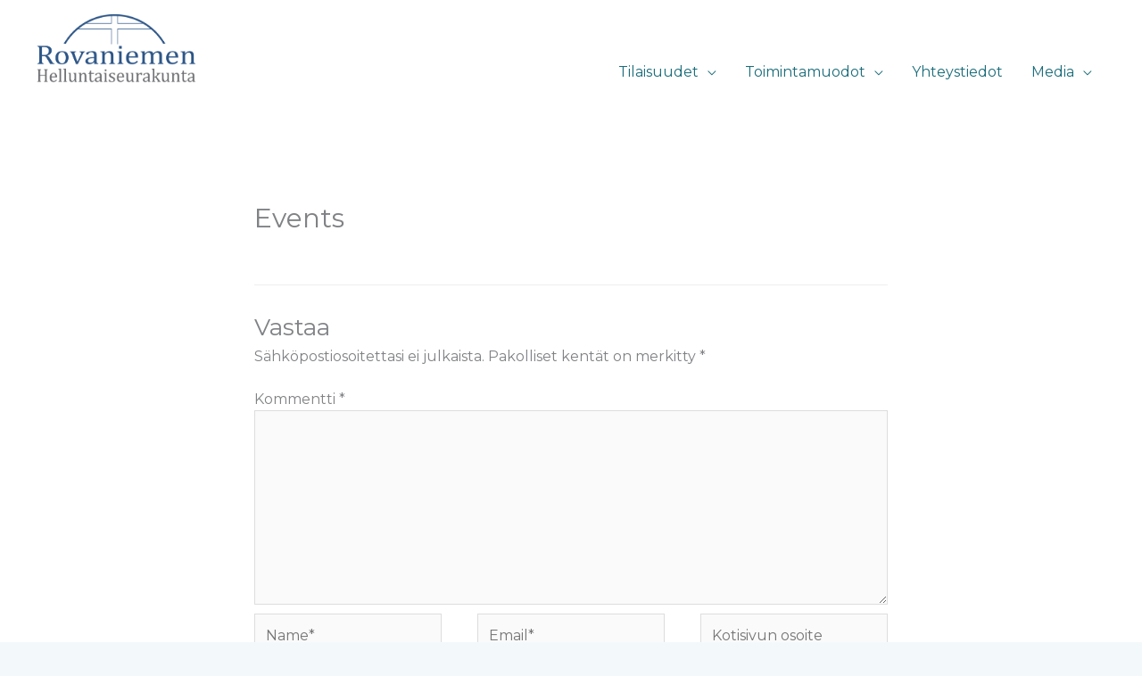

--- FILE ---
content_type: text/css
request_url: https://www.kairatemppeli.fi/wp-content/uploads/uag-plugin/assets/0/uag-css-17.css?ver=1768575215
body_size: 787
content:
.uag-blocks-common-selector{z-index:var(--z-index-desktop) !important}@media (max-width: 976px){.uag-blocks-common-selector{z-index:var(--z-index-tablet) !important}}@media (max-width: 767px){.uag-blocks-common-selector{z-index:var(--z-index-mobile) !important}}
.uagb-google-map__wrap{display:flex}.uagb-google-map__wrap .uagb-google-map__iframe{width:100%;box-shadow:none;border:none;padding:0;margin:0}
 .uagb-block-0196db0a .uagb-google-map__iframe{height: 300px;}@media only screen and (max-width: 976px) { .uagb-block-0196db0a .uagb-google-map__iframe{height: 300px;}}@media only screen and (max-width: 767px) { .uagb-block-0196db0a .uagb-google-map__iframe{height: 300px;}} .uagb-block-2fbce5f2 .uagb-google-map__iframe{height: 300px;}@media only screen and (max-width: 976px) { .uagb-block-2fbce5f2 .uagb-google-map__iframe{height: 300px;}}@media only screen and (max-width: 767px) { .uagb-block-2fbce5f2 .uagb-google-map__iframe{height: 300px;}}.uagb-social-share__outer-wrap,.uagb-social-share__wrap{display:flex;align-items:center;justify-content:center}.uagb-social-share__layout-vertical.uagb-social-share__outer-wrap,.uagb-social-share__layout-vertical .uagb-social-share__wrap{flex-direction:column}.uagb-social-share__layout-vertical .wp-block-uagb-social-share-child.uagb-ss-repeater.uagb-ss__wrapper:first-child{margin-top:0 !important}.uagb-social-share__layout-vertical .wp-block-uagb-social-share-child.uagb-ss-repeater.uagb-ss__wrapper:last-child{margin-bottom:0 !important}.uagb-social-share__outer-wrap a.uagb-button__link:focus{box-shadow:none}.uagb-social-share__outer-wrap .uagb-ss__wrapper{padding:0;margin-left:5px;margin-right:5px;transition:all 0.2s;display:inline-flex;text-align:center}.uagb-social-share__outer-wrap .uagb-ss__source-wrap{display:inline-block}.uagb-social-share__outer-wrap .uagb-ss__link{color:#3a3a3a;display:inline-table;line-height:0;cursor:pointer}.uagb-social-share__outer-wrap .uagb-ss__source-icon{font-size:40px;width:40px;height:40px}.uagb-social-share__outer-wrap .uagb-ss__source-image{width:40px}@media (max-width: 976px){.uagb-social-share__layout-horizontal .uagb-ss__wrapper{margin-left:0;margin-right:0}}.uagb-social-share__layout-horizontal .wp-block-uagb-social-share-child.uagb-ss-repeater.uagb-ss__wrapper:first-child{margin-left:0 !important}.uagb-social-share__layout-horizontal .wp-block-uagb-social-share-child.uagb-ss-repeater.uagb-ss__wrapper:last-child{margin-right:0 !important}
.wp-block-uagb-social-share .uagb-social-share__wrapper{text-decoration:none}.uagb-social-share__wrapper{box-shadow:none}.uagb-social-share__outer-wrap:not(.uagb-social-share__no-label) .uagb-social-share__source-wrap{margin-right:15px}.uagb-social-share__outer-wrap.uagb-social-share__icon-at-top .uagb-social-share__source-wrap{-ms-flex-item-align:flex-start;align-self:flex-start;margin-top:5px}
.uagb-block-e6b9b098 .uagb-ss-repeater span.uagb-ss__link{color: #3a3a3a;}.uagb-block-e6b9b098 .uagb-ss-repeater a.uagb-ss__link{color: #3a3a3a;}.uagb-block-e6b9b098 .uagb-ss-repeater span.uagb-ss__link svg{fill: #3a3a3a;}.uagb-block-e6b9b098 .uagb-ss-repeater a.uagb-ss__link svg{fill: #3a3a3a;}.uagb-block-e6b9b098.uagb-social-share__layout-vertical .uagb-ss__wrapper{margin-left: 0;margin-right: 0;margin-top: 5px;margin-bottom: 5px;}.uagb-block-e6b9b098.uagb-social-share__layout-vertical .uagb-ss__link{padding: 10px;}.uagb-block-e6b9b098.uagb-social-share__layout-horizontal .uagb-ss__link{padding: 10px;}.uagb-block-e6b9b098.uagb-social-share__layout-horizontal .uagb-ss__wrapper{margin-left: 5px;margin-right: 5px;}.uagb-block-e6b9b098 .wp-block-uagb-social-share-child {border-radius: 0px;}.uagb-block-e6b9b098 .uagb-ss__source-wrap{width: 30px;}.uagb-block-e6b9b098 .uagb-ss__source-wrap svg{width: 30px;height: 30px;}.uagb-block-e6b9b098 .uagb-ss__source-image{width: 30px;}.uagb-block-e6b9b098 .uagb-ss__source-icon{width: 30px;height: 30px;font-size: 30px;}.uagb-block-e6b9b098.uagb-social-share__outer-wrap{justify-content: center;-webkit-box-pack: center;-ms-flex-pack: center;-webkit-box-align: center;-ms-flex-align: center;align-items: center;}.uagb-block-da05825f.uagb-ss-repeater span.uagb-ss__link{color: #3b5998;}.uagb-block-da05825f.uagb-ss-repeater a.uagb-ss__link{color: #3b5998;}.uagb-block-da05825f.uagb-ss-repeater span.uagb-ss__link svg{fill: #3b5998;}.uagb-block-da05825f.uagb-ss-repeater a.uagb-ss__link svg{fill: #3b5998;}.uagb-block-75fa92b8.uagb-ss-repeater span.uagb-ss__link{color: #55acee;}.uagb-block-75fa92b8.uagb-ss-repeater a.uagb-ss__link{color: #55acee;}.uagb-block-75fa92b8.uagb-ss-repeater span.uagb-ss__link svg{fill: #55acee;}.uagb-block-75fa92b8.uagb-ss-repeater a.uagb-ss__link svg{fill: #55acee;}.uagb-block-227c0301.uagb-ss-repeater span.uagb-ss__link{color: #bd081c;}.uagb-block-227c0301.uagb-ss-repeater a.uagb-ss__link{color: #bd081c;}.uagb-block-227c0301.uagb-ss-repeater span.uagb-ss__link svg{fill: #bd081c;}.uagb-block-227c0301.uagb-ss-repeater a.uagb-ss__link svg{fill: #bd081c;}.uagb-block-b455a511.uagb-ss-repeater span.uagb-ss__link{color: #0077b5;}.uagb-block-b455a511.uagb-ss-repeater a.uagb-ss__link{color: #0077b5;}.uagb-block-b455a511.uagb-ss-repeater span.uagb-ss__link svg{fill: #0077b5;}.uagb-block-b455a511.uagb-ss-repeater a.uagb-ss__link svg{fill: #0077b5;}@media only screen and (max-width: 976px) {.uagb-block-e6b9b098.uagb-social-share__layout-vertical .uagb-ss__wrapper{margin-left: 0;margin-right: 0;margin-top: 5px;margin-bottom: 5px;}.uagb-block-e6b9b098.uagb-social-share__layout-horizontal .uagb-ss__wrapper{margin-left: 5px;margin-right: 5px;}.uagb-block-e6b9b098.uagb-social-share__outer-wrap{justify-content: center;-webkit-box-pack: center;-ms-flex-pack: center;-webkit-box-align: center;-ms-flex-align: center;align-items: center;}}@media only screen and (max-width: 767px) {.uagb-block-e6b9b098.uagb-social-share__layout-vertical .uagb-ss__wrapper{margin-left: 0;margin-right: 0;margin-top: 5px;margin-bottom: 5px;}.uagb-block-e6b9b098.uagb-social-share__layout-horizontal .uagb-ss__wrapper{margin-left: 5px;margin-right: 5px;}.uagb-block-e6b9b098.uagb-social-share__outer-wrap{justify-content: center;-webkit-box-pack: center;-ms-flex-pack: center;-webkit-box-align: center;-ms-flex-align: center;align-items: center;}}